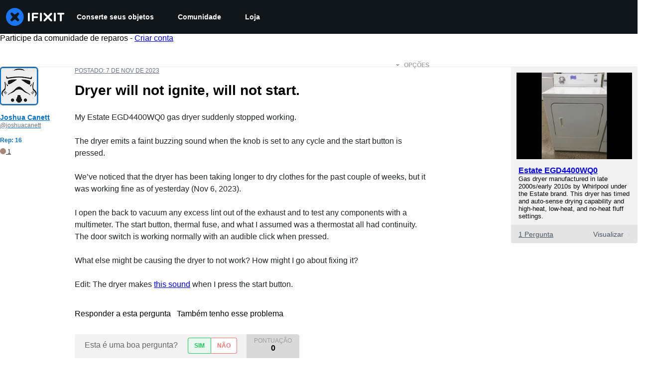

--- FILE ---
content_type: application/javascript
request_url: https://assets.cdn.ifixit.com/Assets/scripts/7038.3b606fce0491b64fa78b.js
body_size: 17247
content:
try{let t="undefined"!=typeof window?window:"undefined"!=typeof global?global:"undefined"!=typeof globalThis?globalThis:"undefined"!=typeof self?self:{},n=(new t.Error).stack;n&&(t._sentryDebugIds=t._sentryDebugIds||{},t._sentryDebugIds[n]="595d8ca1-d407-468e-ab0f-b95961bd00e8",t._sentryDebugIdIdentifier="sentry-dbid-595d8ca1-d407-468e-ab0f-b95961bd00e8")}catch(t){}{let t="undefined"!=typeof window?window:"undefined"!=typeof global?global:"undefined"!=typeof globalThis?globalThis:"undefined"!=typeof self?self:{};t._sentryModuleMetadata=t._sentryModuleMetadata||{},t._sentryModuleMetadata[(new t.Error).stack]=Object.assign({},t._sentryModuleMetadata[(new t.Error).stack],{"_sentryBundlerPluginAppKey:ifixitFirstParty":!0})}("undefined"!=typeof window?window:"undefined"!=typeof global?global:"undefined"!=typeof globalThis?globalThis:"undefined"!=typeof self?self:{}).SENTRY_RELEASE={id:"24d9dfd7470e9bd5a4b30eaccf0fbf144f5a9b68"},(self.webpackChunkcarpenter_frontend=self.webpackChunkcarpenter_frontend||[]).push([[7038],{47038:function(t,n,e){e.d(n,{Uj:function(){return p},Cp:function(){return r.Cp},wd:function(){return r.wd},dK:function(){return v},QO:function(){return d}});var r=e(3917),o=e(32094),i=e(11631);function a(t){if(void 0===t)throw new ReferenceError("this hasn't been initialised - super() hasn't been called");return t}function u(t,n,e){return u=l()?Reflect.construct:function(t,n,e){var r=[null];r.push.apply(r,n);var o=new(Function.bind.apply(t,r));return e&&s(o,e.prototype),o},u.apply(null,arguments)}function c(t){return c=Object.setPrototypeOf?Object.getPrototypeOf:function(t){return t.__proto__||Object.getPrototypeOf(t)},c(t)}function s(t,n){return s=Object.setPrototypeOf||function(t,n){return t.__proto__=n,t},s(t,n)}function f(t){var n="function"==typeof Map?new Map:void 0;return f=function(t){if(null===t||(e=t,-1===Function.toString.call(e).indexOf("[native code]")))return t;var e;if("function"!=typeof t)throw new TypeError("Super expression must either be null or a function");if(void 0!==n){if(n.has(t))return n.get(t);n.set(t,r)}function r(){return u(t,arguments,c(this).constructor)}return r.prototype=Object.create(t.prototype,{constructor:{value:r,enumerable:!1,writable:!0,configurable:!0}}),s(r,t)},f(t)}function l(){if("undefined"==typeof Reflect||!Reflect.construct)return!1;if(Reflect.construct.sham)return!1;if("function"==typeof Proxy)return!0;try{return Boolean.prototype.valueOf.call(Reflect.construct(Boolean,[],(function(){}))),!0}catch(t){return!1}}function d(){return{name:"SentryErrorIntegration",processEvent:function(t,n){var e,r,a=n.originalException;if(e=a,null!=(r=p)&&"undefined"!=typeof Symbol&&r[Symbol.hasInstance]?r[Symbol.hasInstance](e):e instanceof r){var u=(0,o.o5)().clone();u.update(a.sentryDetails),(0,i.e2)(t,u.getScopeData())}return t}}}var p=function(t){"use strict";!function(t,n){if("function"!=typeof n&&null!==n)throw new TypeError("Super expression must either be null or a function");t.prototype=Object.create(n&&n.prototype,{constructor:{value:t,writable:!0,configurable:!0}}),n&&s(t,n)}(o,t);var n,e,r=(n=o,e=l(),function(){var t,r=c(n);if(e){var o=c(this).constructor;t=Reflect.construct(r,arguments,o)}else t=r.apply(this,arguments);return function(t,n){return!n||"object"!=((e=n)&&"undefined"!=typeof Symbol&&e.constructor===Symbol?"symbol":typeof e)&&"function"!=typeof n?a(t):n;var e}(this,t)});function o(t){var n,e,i,u,c=arguments.length>1&&void 0!==arguments[1]?arguments[1]:{};return function(t,n){if(!(t instanceof n))throw new TypeError("Cannot call a class as a function")}(this,o),u=void 0,(i="sentryDetails")in(e=a(n=r.call(this,t)))?Object.defineProperty(e,i,{value:u,enumerable:!0,configurable:!0,writable:!0}):e[i]=u,n.sentryDetails=c,n}return o}(f(Error)),y=[/yeti/i,/spider/i,/crawler/i];function v(){return{name:"ignoreUserAgentIntegration",processEvent:function(t){return"undefined"!=typeof window&&(n=window.navigator.userAgent,e=n.toLowerCase(),y.some((function(t){return t.test(e)})))?null:t;var n,e}}}},79483:function(t,n,e){e.d(n,{h:function(){return d}});var r=e(69158),o=e(12870),i=e(91606);function a(t,n){for(var e=0;e<n.length;e++){var r=n[e];r.enumerable=r.enumerable||!1,r.configurable=!0,"value"in r&&(r.writable=!0),Object.defineProperty(t,r.key,r)}}var u=function(){"use strict";function t(n,e){var r,i;!function(t,n){if(!(t instanceof n))throw new TypeError("Cannot call a class as a function")}(this,t),r=n||new o.H,i=e||new o.H,this._stack=[{scope:r}],this._isolationScope=i}var n,e;return n=t,(e=[{key:"withScope",value:function(t){var n,e=this,r=this._pushScope();try{n=t(r)}catch(t){throw this._popScope(),t}return(0,i.Qg)(n)?n.then((function(t){return e._popScope(),t}),(function(t){throw e._popScope(),t})):(this._popScope(),n)}},{key:"getClient",value:function(){return this.getStackTop().client}},{key:"getScope",value:function(){return this.getStackTop().scope}},{key:"getIsolationScope",value:function(){return this._isolationScope}},{key:"getStackTop",value:function(){return this._stack[this._stack.length-1]}},{key:"_pushScope",value:function(){var t=this.getScope().clone();return this._stack.push({client:this.getClient(),scope:t}),t}},{key:"_popScope",value:function(){return!(this._stack.length<=1||!this._stack.pop())}}])&&a(n.prototype,e),t}();function c(){var t=(0,r.EU)(),n=(0,r.Se)(t);return n.stack=n.stack||new u((0,r.BY)("defaultCurrentScope",(function(){return new o.H})),(0,r.BY)("defaultIsolationScope",(function(){return new o.H})))}function s(t){return c().withScope(t)}function f(t,n){var e=c();return e.withScope((function(){return e.getStackTop().scope=t,n(t)}))}function l(t){return c().withScope((function(){return t(c().getIsolationScope())}))}function d(t){var n=(0,r.Se)(t);return n.acs?n.acs:{withIsolationScope:l,withScope:s,withSetScope:f,withSetIsolationScope:function(t,n){return l(n)},getCurrentScope:function(){return c().getScope()},getIsolationScope:function(){return c().getIsolationScope()}}}},69158:function(t,n,e){e.d(n,{BY:function(){return u},EU:function(){return i},Se:function(){return a}});var r=e(39916),o=e(59299);function i(){return a(o.O),o.O}function a(t){var n=t.__SENTRY__=t.__SENTRY__||{};return n.version=n.version||r.M,n[r.M]=n[r.M]||{}}function u(t,n){var e=arguments.length>2&&void 0!==arguments[2]?arguments[2]:o.O,i=e.__SENTRY__=e.__SENTRY__||{},a=i[r.M]=i[r.M]||{};return a[t]||(a[t]=n())}},86391:function(t,n,e){e.d(n,{U:function(){return r}});var r="production"},32094:function(t,n,e){e.d(n,{KU:function(){return d},m6:function(){return f},o5:function(){return c},rm:function(){return s},v4:function(){return l},vn:function(){return p}});var r=e(79483),o=e(69158),i=e(12870),a=e(30199);function u(t,n){(null==n||n>t.length)&&(n=t.length);for(var e=0,r=new Array(n);e<n;e++)r[e]=t[e];return r}function c(){var t=(0,o.EU)();return(0,r.h)(t).getCurrentScope()}function s(){var t=(0,o.EU)();return(0,r.h)(t).getIsolationScope()}function f(){return(0,o.BY)("globalScope",(function(){return new i.H}))}function l(){for(var t=arguments.length,n=new Array(t),e=0;e<t;e++)n[e]=arguments[e];var i,a,c=(0,o.EU)(),s=(0,r.h)(c);if(2===n.length){var f=(a=2,function(t){if(Array.isArray(t))return t}(i=n)||function(t,n){var e=null==t?null:"undefined"!=typeof Symbol&&t[Symbol.iterator]||t["@@iterator"];if(null!=e){var r,o,i=[],a=!0,u=!1;try{for(e=e.call(t);!(a=(r=e.next()).done)&&(i.push(r.value),!n||i.length!==n);a=!0);}catch(t){u=!0,o=t}finally{try{a||null==e.return||e.return()}finally{if(u)throw o}}return i}}(i,a)||function(t,n){if(t){if("string"==typeof t)return u(t,n);var e=Object.prototype.toString.call(t).slice(8,-1);return"Object"===e&&t.constructor&&(e=t.constructor.name),"Map"===e||"Set"===e?Array.from(e):"Arguments"===e||/^(?:Ui|I)nt(?:8|16|32)(?:Clamped)?Array$/.test(e)?u(t,n):void 0}}(i,a)||function(){throw new TypeError("Invalid attempt to destructure non-iterable instance.\\nIn order to be iterable, non-array objects must have a [Symbol.iterator]() method.")}()),l=f[0],d=f[1];return l?s.withSetScope(l,d):s.withScope(d)}return s.withScope(n[0])}function d(){return c().getClient()}function p(t){var n=t.getPropagationContext(),e=n.traceId,r=n.parentSpanId,o={trace_id:e,span_id:n.propagationSpanId||(0,a.Z)()};return r&&(o.parent_span_id=r),o}},56524:function(t,n,e){e.d(n,{T:function(){return r}});var r="undefined"==typeof __SENTRY_DEBUG__||__SENTRY_DEBUG__},3917:function(t,n,e){e.d(n,{Cp:function(){return c},J0:function(){return y},J5:function(){return g},Ol:function(){return p},Wt:function(){return l},gV:function(){return d},r:function(){return f},wd:function(){return s}});var r=e(32094),o=e(37826),i=e(3981),a=e(59299);function u(t,n,e){return n in t?Object.defineProperty(t,n,{value:e,enumerable:!0,configurable:!0,writable:!0}):t[n]=e,t}function c(t,n){return(0,r.o5)().captureException(t,(0,i.li)(n))}function s(t,n){var e="string"==typeof n?n:void 0,o="string"!=typeof n?{captureContext:n}:void 0;return(0,r.o5)().captureMessage(t,e,o)}function f(t,n){return(0,r.o5)().captureEvent(t,n)}function l(t){(0,r.rm)().setTags(t)}function d(t){(0,r.rm)().setUser(t)}function p(){var t=(0,r.KU)();return!1!==(null==t?void 0:t.getOptions().enabled)&&!!(null==t?void 0:t.getTransport())}function y(t){var n=(0,r.rm)(),e=(0,r.o5)(),i=(a.O.navigator||{}).userAgent,c=(0,o.fj)(function(t){for(var n=1;n<arguments.length;n++){var e=null!=arguments[n]?arguments[n]:{},r=Object.keys(e);"function"==typeof Object.getOwnPropertySymbols&&(r=r.concat(Object.getOwnPropertySymbols(e).filter((function(t){return Object.getOwnPropertyDescriptor(e,t).enumerable})))),r.forEach((function(n){u(t,n,e[n])}))}return t}({user:e.getUser()||n.getUser()},i&&{userAgent:i},t)),s=n.getSession();return"ok"===(null==s?void 0:s.status)&&(0,o.qO)(s,{status:"exited"}),v(),n.setSession(c),c}function v(){var t=(0,r.rm)(),n=(0,r.o5)().getSession()||t.getSession();n&&(0,o.Vu)(n),h(),t.setSession()}function h(){var t=(0,r.rm)(),n=(0,r.KU)(),e=t.getSession();e&&n&&n.captureSession(e)}function g(){arguments.length>0&&void 0!==arguments[0]&&arguments[0]?v():h()}},12870:function(t,n,e){e.d(n,{H:function(){return m}});var r=e(56524),o=e(37826),i=e(68012),a=e(91606),u=e(16380),c=e(15530),s=e(30199),f=e(58439),l=e(12655),d=e(64115);function p(t,n){(null==n||n>t.length)&&(n=t.length);for(var e=0,r=new Array(n);e<n;e++)r[e]=t[e];return r}function y(t,n){for(var e=0;e<n.length;e++){var r=n[e];r.enumerable=r.enumerable||!1,r.configurable=!0,"value"in r&&(r.writable=!0),Object.defineProperty(t,r.key,r)}}function v(t,n,e){return n in t?Object.defineProperty(t,n,{value:e,enumerable:!0,configurable:!0,writable:!0}):t[n]=e,t}function h(t){for(var n=1;n<arguments.length;n++){var e=null!=arguments[n]?arguments[n]:{},r=Object.keys(e);"function"==typeof Object.getOwnPropertySymbols&&(r=r.concat(Object.getOwnPropertySymbols(e).filter((function(t){return Object.getOwnPropertyDescriptor(e,t).enumerable})))),r.forEach((function(n){v(t,n,e[n])}))}return t}function g(t,n){return n=null!=n?n:{},Object.getOwnPropertyDescriptors?Object.defineProperties(t,Object.getOwnPropertyDescriptors(n)):function(t,n){var e=Object.keys(t);if(Object.getOwnPropertySymbols){var r=Object.getOwnPropertySymbols(t);e.push.apply(e,r)}return e}(Object(n)).forEach((function(e){Object.defineProperty(t,e,Object.getOwnPropertyDescriptor(n,e))})),t}function b(t){return function(t){if(Array.isArray(t))return p(t)}(t)||function(t){if("undefined"!=typeof Symbol&&null!=t[Symbol.iterator]||null!=t["@@iterator"])return Array.from(t)}(t)||function(t,n){if(t){if("string"==typeof t)return p(t,n);var e=Object.prototype.toString.call(t).slice(8,-1);return"Object"===e&&t.constructor&&(e=t.constructor.name),"Map"===e||"Set"===e?Array.from(e):"Arguments"===e||/^(?:Ui|I)nt(?:8|16|32)(?:Clamped)?Array$/.test(e)?p(t,n):void 0}}(t)||function(){throw new TypeError("Invalid attempt to spread non-iterable instance.\\nIn order to be iterable, non-array objects must have a [Symbol.iterator]() method.")}()}var m=function(){"use strict";function t(){!function(t,n){if(!(t instanceof n))throw new TypeError("Cannot call a class as a function")}(this,t),this._notifyingListeners=!1,this._scopeListeners=[],this._eventProcessors=[],this._breadcrumbs=[],this._attachments=[],this._user={},this._tags={},this._attributes={},this._extra={},this._contexts={},this._sdkProcessingMetadata={},this._propagationContext={traceId:(0,s.e)(),sampleRand:Math.random()}}var n,e;return n=t,(e=[{key:"clone",value:function(){var n=new t;return n._breadcrumbs=b(this._breadcrumbs),n._tags=h({},this._tags),n._attributes=h({},this._attributes),n._extra=h({},this._extra),n._contexts=h({},this._contexts),this._contexts.flags&&(n._contexts.flags={values:b(this._contexts.flags.values)}),n._user=this._user,n._level=this._level,n._session=this._session,n._transactionName=this._transactionName,n._fingerprint=this._fingerprint,n._eventProcessors=b(this._eventProcessors),n._attachments=b(this._attachments),n._sdkProcessingMetadata=h({},this._sdkProcessingMetadata),n._propagationContext=h({},this._propagationContext),n._client=this._client,n._lastEventId=this._lastEventId,(0,f.r)(n,(0,f.f)(this)),n}},{key:"setClient",value:function(t){this._client=t}},{key:"setLastEventId",value:function(t){this._lastEventId=t}},{key:"getClient",value:function(){return this._client}},{key:"lastEventId",value:function(){return this._lastEventId}},{key:"addScopeListener",value:function(t){this._scopeListeners.push(t)}},{key:"addEventProcessor",value:function(t){return this._eventProcessors.push(t),this}},{key:"setUser",value:function(t){return this._user=t||{email:void 0,id:void 0,ip_address:void 0,username:void 0},this._session&&(0,o.qO)(this._session,{user:t}),this._notifyScopeListeners(),this}},{key:"getUser",value:function(){return this._user}},{key:"setTags",value:function(t){return this._tags=h({},this._tags,t),this._notifyScopeListeners(),this}},{key:"setTag",value:function(t,n){return this.setTags(v({},t,n))}},{key:"setAttributes",value:function(t){return this._attributes=h({},this._attributes,t),this._notifyScopeListeners(),this}},{key:"setAttribute",value:function(t,n){return this.setAttributes(v({},t,n))}},{key:"removeAttribute",value:function(t){return t in this._attributes&&(delete this._attributes[t],this._notifyScopeListeners()),this}},{key:"setExtras",value:function(t){return this._extra=h({},this._extra,t),this._notifyScopeListeners(),this}},{key:"setExtra",value:function(t,n){return this._extra=g(h({},this._extra),v({},t,n)),this._notifyScopeListeners(),this}},{key:"setFingerprint",value:function(t){return this._fingerprint=t,this._notifyScopeListeners(),this}},{key:"setLevel",value:function(t){return this._level=t,this._notifyScopeListeners(),this}},{key:"setTransactionName",value:function(t){return this._transactionName=t,this._notifyScopeListeners(),this}},{key:"setContext",value:function(t,n){return null===n?delete this._contexts[t]:this._contexts[t]=n,this._notifyScopeListeners(),this}},{key:"setSession",value:function(t){return t?this._session=t:delete this._session,this._notifyScopeListeners(),this}},{key:"getSession",value:function(){return this._session}},{key:"update",value:function(n){if(!n)return this;var e,r,o="function"==typeof n?n(this):n,i=(e=o,((null!=(r=t)&&"undefined"!=typeof Symbol&&r[Symbol.hasInstance]?r[Symbol.hasInstance](e):e instanceof r)?o.getScopeData():(0,a.Qd)(o)?n:void 0)||{}),u=i.tags,c=i.attributes,s=i.extra,f=i.user,l=i.contexts,d=i.level,p=i.fingerprint,y=void 0===p?[]:p,v=i.propagationContext;return this._tags=h({},this._tags,u),this._attributes=h({},this._attributes,c),this._extra=h({},this._extra,s),this._contexts=h({},this._contexts,l),f&&Object.keys(f).length&&(this._user=f),d&&(this._level=d),y.length&&(this._fingerprint=y),v&&(this._propagationContext=v),this}},{key:"clear",value:function(){return this._breadcrumbs=[],this._tags={},this._attributes={},this._extra={},this._user={},this._contexts={},this._level=void 0,this._transactionName=void 0,this._fingerprint=void 0,this._session=void 0,(0,f.r)(this,void 0),this._attachments=[],this.setPropagationContext({traceId:(0,s.e)(),sampleRand:Math.random()}),this._notifyScopeListeners(),this}},{key:"addBreadcrumb",value:function(t,n){var e="number"==typeof n?n:100;if(e<=0)return this;var r,o=g(h({timestamp:(0,d.lu)()},t),{message:t.message?(0,l.xv)(t.message,2048):t.message});return this._breadcrumbs.push(o),this._breadcrumbs.length>e&&(this._breadcrumbs=this._breadcrumbs.slice(-e),null===(r=this._client)||void 0===r||r.recordDroppedEvent("buffer_overflow","log_item")),this._notifyScopeListeners(),this}},{key:"getLastBreadcrumb",value:function(){return this._breadcrumbs[this._breadcrumbs.length-1]}},{key:"clearBreadcrumbs",value:function(){return this._breadcrumbs=[],this._notifyScopeListeners(),this}},{key:"addAttachment",value:function(t){return this._attachments.push(t),this}},{key:"clearAttachments",value:function(){return this._attachments=[],this}},{key:"getScopeData",value:function(){return{breadcrumbs:this._breadcrumbs,attachments:this._attachments,contexts:this._contexts,tags:this._tags,attributes:this._attributes,extra:this._extra,user:this._user,level:this._level,fingerprint:this._fingerprint||[],eventProcessors:this._eventProcessors,propagationContext:this._propagationContext,sdkProcessingMetadata:this._sdkProcessingMetadata,transactionName:this._transactionName,span:(0,f.f)(this)}}},{key:"setSDKProcessingMetadata",value:function(t){return this._sdkProcessingMetadata=(0,u.h)(this._sdkProcessingMetadata,t,2),this}},{key:"setPropagationContext",value:function(t){return this._propagationContext=t,this}},{key:"getPropagationContext",value:function(){return this._propagationContext}},{key:"captureException",value:function(t,n){var e=(null==n?void 0:n.event_id)||(0,c.eJ)();if(!this._client)return r.T&&i.Yz.warn("No client configured on scope - will not capture exception!"),e;var o=new Error("Sentry syntheticException");return this._client.captureException(t,g(h({originalException:t,syntheticException:o},n),{event_id:e}),this),e}},{key:"captureMessage",value:function(t,n,e){var o,a=(null==e?void 0:e.event_id)||(0,c.eJ)();if(!this._client)return r.T&&i.Yz.warn("No client configured on scope - will not capture message!"),a;var u=null!==(o=null==e?void 0:e.syntheticException)&&void 0!==o?o:new Error(t);return this._client.captureMessage(t,n,g(h({originalException:t,syntheticException:u},e),{event_id:a}),this),a}},{key:"captureEvent",value:function(t,n){var e=(null==n?void 0:n.event_id)||(0,c.eJ)();return this._client?(this._client.captureEvent(t,g(h({},n),{event_id:e}),this),e):(r.T&&i.Yz.warn("No client configured on scope - will not capture event!"),e)}},{key:"_notifyScopeListeners",value:function(){var t=this;this._notifyingListeners||(this._notifyingListeners=!0,this._scopeListeners.forEach((function(n){n(t)})),this._notifyingListeners=!1)}}])&&y(n.prototype,e),t}()},80445:function(t,n,e){e.d(n,{E1:function(){return d},Ef:function(){return i},JD:function(){return u},Lc:function(){return y},Le:function(){return l},Sn:function(){return s},fs:function(){return c},i_:function(){return r},jG:function(){return p},sy:function(){return o},uT:function(){return a},xc:function(){return f}});var r="sentry.source",o="sentry.sample_rate",i="sentry.previous_trace_sample_rate",a="sentry.op",u="sentry.origin",c="sentry.idle_span_finish_reason",s="sentry.measurement_unit",f="sentry.measurement_value",l="sentry.custom_span_name",d="sentry.profile_id",p="sentry.exclusive_time",y="sentry.link.type"},37826:function(t,n,e){e.d(n,{Vu:function(){return u},fj:function(){return i},qO:function(){return a}});var r=e(15530),o=e(64115);function i(t){var n=(0,o.zf)(),e={sid:(0,r.eJ)(),init:!0,timestamp:n,started:n,duration:0,status:"ok",errors:0,ignoreDuration:!1,toJSON:function(){return function(t){return{sid:"".concat(t.sid),init:t.init,started:new Date(1e3*t.started).toISOString(),timestamp:new Date(1e3*t.timestamp).toISOString(),status:t.status,errors:t.errors,did:"number"==typeof t.did||"string"==typeof t.did?"".concat(t.did):void 0,duration:t.duration,abnormal_mechanism:t.abnormal_mechanism,attrs:{release:t.release,environment:t.environment,ip_address:t.ipAddress,user_agent:t.userAgent}}}(e)}};return t&&a(e,t),e}function a(t){var n=arguments.length>1&&void 0!==arguments[1]?arguments[1]:{};if(n.user&&(!t.ipAddress&&n.user.ip_address&&(t.ipAddress=n.user.ip_address),t.did||n.did||(t.did=n.user.id||n.user.email||n.user.username)),t.timestamp=n.timestamp||(0,o.zf)(),n.abnormal_mechanism&&(t.abnormal_mechanism=n.abnormal_mechanism),n.ignoreDuration&&(t.ignoreDuration=n.ignoreDuration),n.sid&&(t.sid=32===n.sid.length?n.sid:(0,r.eJ)()),void 0!==n.init&&(t.init=n.init),!t.did&&n.did&&(t.did="".concat(n.did)),"number"==typeof n.started&&(t.started=n.started),t.ignoreDuration)t.duration=void 0;else if("number"==typeof n.duration)t.duration=n.duration;else{var e=t.timestamp-t.started;t.duration=e>=0?e:0}n.release&&(t.release=n.release),n.environment&&(t.environment=n.environment),!t.ipAddress&&n.ipAddress&&(t.ipAddress=n.ipAddress),!t.userAgent&&n.userAgent&&(t.userAgent=n.userAgent),"number"==typeof n.errors&&(t.errors=n.errors),n.status&&(t.status=n.status)}function u(t,n){var e={};n?e={status:n}:"ok"===t.status&&(e={status:"exited"}),a(t,e)}},34092:function(t,n,e){e.d(n,{LZ:function(){return p},ao:function(){return v},k1:function(){return h}});var r=e(86391),o=e(32094),i=e(80445),a=e(29718),u=e(65141),c=e(94470),s=e(71445),f=e(29765),l=e(46638),d="_frozenDsc";function p(t,n){var e=t;(0,s.my)(e,d,n)}function y(t,n){var e=n.getOptions(),o=(n.getDsn()||{}).publicKey,i={environment:e.environment||r.U,release:e.release,public_key:o,trace_id:t,org_id:(0,u.ul)(n)};return n.emit("createDsc",i),i}function v(t,n){var e=n.getPropagationContext();return e.dsc||y(e.traceId,t)}function h(t){var n=(0,o.KU)();if(!n)return{};var e,r,u=(0,f.zU)(t),s=(0,f.et)(u),p=s.data,v=u.spanContext().traceState,h=null!==(r=null!==(e=null==v?void 0:v.get("sentry.sample_rate"))&&void 0!==e?e:p[i.sy])&&void 0!==r?r:p[i.Ef];function g(t){return"number"!=typeof h&&"string"!=typeof h||(t.sample_rate="".concat(h)),t}var b=u[d];if(b)return g(b);var m=null==v?void 0:v.get("sentry.dsc"),_=m&&(0,a.yD)(m);if(_)return g(_);var S,O,w=y(t.spanContext().traceId,n),j=p[i.i_],x=s.description;return"url"!==j&&x&&(w.transaction=x),(0,c.f)()&&(w.sampled=String((0,f.pK)(u)),w.sample_rand=null!==(O=null==v?void 0:v.get("sentry.sample_rand"))&&void 0!==O?O:null===(S=(0,l.L)(u).scope)||void 0===S?void 0:S.getPropagationContext().sampleRand.toString()),g(w),n.emit("createDsc",w,u),w}},40965:function(t,n,e){e.d(n,{F3:function(){return o},N8:function(){return a},TJ:function(){return i},a3:function(){return r}});var r=0,o=1,i=2;function a(t,n){t.setAttribute("http.response.status_code",n);var e=function(t){if(t<400&&t>=100)return{code:o};if(t>=400&&t<500)switch(t){case 401:return{code:i,message:"unauthenticated"};case 403:return{code:i,message:"permission_denied"};case 404:return{code:i,message:"not_found"};case 409:return{code:i,message:"already_exists"};case 413:return{code:i,message:"failed_precondition"};case 429:return{code:i,message:"resource_exhausted"};case 499:return{code:i,message:"cancelled"};default:return{code:i,message:"invalid_argument"}}if(t>=500&&t<600)switch(t){case 501:return{code:i,message:"unimplemented"};case 503:return{code:i,message:"unavailable"};case 504:return{code:i,message:"deadline_exceeded"};default:return{code:i,message:"internal_error"}}return{code:i,message:"internal_error"}}(n);"unknown_error"!==e.message&&t.setStatus(e)}},46638:function(t,n,e){e.d(n,{L:function(){return s},d:function(){return c}});var r=e(71445),o=e(59299),i="_sentryScope",a="_sentryIsolationScope";function u(t){if(t){if("object"==(void 0===t?"undefined":(n=t)&&"undefined"!=typeof Symbol&&n.constructor===Symbol?"symbol":typeof n)&&"deref"in t&&"function"==typeof t.deref)try{return t.deref()}catch(t){return}var n;return t}}function c(t,n,e){t&&((0,r.my)(t,a,function(t){try{var n=o.O.WeakRef;if("function"==typeof n)return new n(t)}catch(t){}return t}(e)),(0,r.my)(t,i,n))}function s(t){var n=t;return{scope:n[i],isolationScope:u(n[a])}}},11631:function(t,n,e){e.d(n,{Rg:function(){return l},e2:function(){return f}});var r=e(34092),o=e(16380),i=e(29765);function a(t,n){(null==n||n>t.length)&&(n=t.length);for(var e=0,r=new Array(n);e<n;e++)r[e]=t[e];return r}function u(t,n,e){return n in t?Object.defineProperty(t,n,{value:e,enumerable:!0,configurable:!0,writable:!0}):t[n]=e,t}function c(t){for(var n=1;n<arguments.length;n++){var e=null!=arguments[n]?arguments[n]:{},r=Object.keys(e);"function"==typeof Object.getOwnPropertySymbols&&(r=r.concat(Object.getOwnPropertySymbols(e).filter((function(t){return Object.getOwnPropertyDescriptor(e,t).enumerable})))),r.forEach((function(n){u(t,n,e[n])}))}return t}function s(t){return function(t){if(Array.isArray(t))return a(t)}(t)||function(t){if("undefined"!=typeof Symbol&&null!=t[Symbol.iterator]||null!=t["@@iterator"])return Array.from(t)}(t)||function(t,n){if(t){if("string"==typeof t)return a(t,n);var e=Object.prototype.toString.call(t).slice(8,-1);return"Object"===e&&t.constructor&&(e=t.constructor.name),"Map"===e||"Set"===e?Array.from(e):"Arguments"===e||/^(?:Ui|I)nt(?:8|16|32)(?:Clamped)?Array$/.test(e)?a(t,n):void 0}}(t)||function(){throw new TypeError("Invalid attempt to spread non-iterable instance.\\nIn order to be iterable, non-array objects must have a [Symbol.iterator]() method.")}()}function f(t,n){var e=n.fingerprint,o=n.span,a=n.breadcrumbs,u=n.sdkProcessingMetadata;!function(t,n){var e=n.extra,r=n.tags,o=n.user,i=n.contexts,a=n.level,u=n.transactionName;Object.keys(e).length&&(t.extra=c({},e,t.extra)),Object.keys(r).length&&(t.tags=c({},r,t.tags)),Object.keys(o).length&&(t.user=c({},o,t.user)),Object.keys(i).length&&(t.contexts=c({},i,t.contexts)),a&&(t.level=a),u&&"transaction"!==t.type&&(t.transaction=u)}(t,n),o&&function(t,n){t.contexts=c({trace:(0,i.kX)(n)},t.contexts),t.sdkProcessingMetadata=c({dynamicSamplingContext:(0,r.k1)(n)},t.sdkProcessingMetadata);var e=(0,i.zU)(n),o=(0,i.et)(e).description;o&&!t.transaction&&"transaction"===t.type&&(t.transaction=o)}(t,o),function(t,n){t.fingerprint=t.fingerprint?Array.isArray(t.fingerprint)?t.fingerprint:[t.fingerprint]:[],n&&(t.fingerprint=t.fingerprint.concat(n)),t.fingerprint.length||delete t.fingerprint}(t,e),function(t,n){var e=s(t.breadcrumbs||[]).concat(s(n));t.breadcrumbs=e.length?e:void 0}(t,a),function(t,n){t.sdkProcessingMetadata=c({},t.sdkProcessingMetadata,n)}(t,u)}function l(t,n){var e=n.extra,r=n.tags,i=n.user,a=n.contexts,u=n.level,f=n.sdkProcessingMetadata,l=n.breadcrumbs,p=n.fingerprint,y=n.eventProcessors,v=n.attachments,h=n.propagationContext,g=n.transactionName,b=n.span;d(t,"extra",e),d(t,"tags",r),d(t,"user",i),d(t,"contexts",a),t.sdkProcessingMetadata=(0,o.h)(t.sdkProcessingMetadata,f,2),u&&(t.level=u),g&&(t.transactionName=g),b&&(t.span=b),l.length&&(t.breadcrumbs=s(t.breadcrumbs).concat(s(l))),p.length&&(t.fingerprint=s(t.fingerprint).concat(s(p))),y.length&&(t.eventProcessors=s(t.eventProcessors).concat(s(y))),v.length&&(t.attachments=s(t.attachments).concat(s(v))),t.propagationContext=c({},t.propagationContext,h)}function d(t,n,e){t[n]=(0,o.h)(t[n],e,1)}},29718:function(t,n,e){e.d(n,{De:function(){return d},sv:function(){return c},yD:function(){return l}});var r=e(56524),o=e(68012),i=e(91606);function a(t,n){(null==n||n>t.length)&&(n=t.length);for(var e=0,r=new Array(n);e<n;e++)r[e]=t[e];return r}function u(t,n){return function(t){if(Array.isArray(t))return t}(t)||function(t,n){var e=null==t?null:"undefined"!=typeof Symbol&&t[Symbol.iterator]||t["@@iterator"];if(null!=e){var r,o,i=[],a=!0,u=!1;try{for(e=e.call(t);!(a=(r=e.next()).done)&&(i.push(r.value),!n||i.length!==n);a=!0);}catch(t){u=!0,o=t}finally{try{a||null==e.return||e.return()}finally{if(u)throw o}}return i}}(t,n)||function(t,n){if(t){if("string"==typeof t)return a(t,n);var e=Object.prototype.toString.call(t).slice(8,-1);return"Object"===e&&t.constructor&&(e=t.constructor.name),"Map"===e||"Set"===e?Array.from(e):"Arguments"===e||/^(?:Ui|I)nt(?:8|16|32)(?:Clamped)?Array$/.test(e)?a(t,n):void 0}}(t,n)||function(){throw new TypeError("Invalid attempt to destructure non-iterable instance.\\nIn order to be iterable, non-array objects must have a [Symbol.iterator]() method.")}()}var c="sentry-",s=/^sentry-/,f=8192;function l(t){var n=function(t){if(t&&((0,i.Kg)(t)||Array.isArray(t)))return Array.isArray(t)?t.reduce((function(t,n){var e=p(n);return Object.entries(e).forEach((function(n){var e=u(n,2),r=e[0],o=e[1];t[r]=o})),t}),{}):p(t)}(t);if(n){var e=Object.entries(n).reduce((function(t,n){var e=u(n,2),r=e[0],o=e[1];return r.match(s)&&(t[r.slice(c.length)]=o),t}),{});return Object.keys(e).length>0?e:void 0}}function d(t){if(t)return function(t){if(0!==Object.keys(t).length)return Object.entries(t).reduce((function(t,n,e){var i=u(n,2),a=i[0],c=i[1],s="".concat(encodeURIComponent(a),"=").concat(encodeURIComponent(c)),l=0===e?s:"".concat(t,",").concat(s);return l.length>f?(r.T&&o.Yz.warn("Not adding key: ".concat(a," with val: ").concat(c," to baggage header due to exceeding baggage size limits.")),t):l}),"")}(Object.entries(t).reduce((function(t,n){var e=u(n,2),r=e[0],o=e[1];return o&&(t["".concat(c).concat(r)]=o),t}),{}))}function p(t){return t.split(",").map((function(t){var n=t.indexOf("=");return-1===n?[]:[t.slice(0,n),t.slice(n+1)].map((function(t){try{return decodeURIComponent(t.trim())}catch(t){return}}))})).reduce((function(t,n){var e=u(n,2),r=e[0],o=e[1];return r&&o&&(t[r]=o),t}),{})}},26172:function(t,n,e){e.d(n,{$N:function(){return s},Hd:function(){return u},xE:function(){return f}});var r=e(91606);function o(t,n){return null!=n&&"undefined"!=typeof Symbol&&n[Symbol.hasInstance]?!!n[Symbol.hasInstance](t):t instanceof n}var i=e(59299).O,a=80;function u(t){var n=arguments.length>1&&void 0!==arguments[1]?arguments[1]:{};if(!t)return"<unknown>";try{for(var e,r=t,o=[],i=0,u=0,s=Array.isArray(n)?n:n.keyAttrs,f=!Array.isArray(n)&&n.maxStringLength||a;r&&i++<5&&!("html"===(e=c(r,s))||i>1&&u+3*o.length+e.length>=f);)o.push(e),u+=e.length,r=r.parentNode;return o.reverse().join(" > ")}catch(t){return"<unknown>"}}function c(t,n){var e=t,a=[];if(!(null==e?void 0:e.tagName))return"";if(i.HTMLElement&&o(e,HTMLElement)&&e.dataset){if(e.dataset.sentryComponent)return e.dataset.sentryComponent;if(e.dataset.sentryElement)return e.dataset.sentryElement}a.push(e.tagName.toLowerCase());var u=(null==n?void 0:n.length)?n.filter((function(t){return e.getAttribute(t)})).map((function(t){return[t,e.getAttribute(t)]})):null;if(null==u?void 0:u.length)u.forEach((function(t){a.push("[".concat(t[0],'="').concat(t[1],'"]'))}));else{e.id&&a.push("#".concat(e.id));var c=e.className;if(c&&(0,r.Kg)(c)){var s=c.split(/\s+/),f=!0,l=!1,d=void 0;try{for(var p,y=s[Symbol.iterator]();!(f=(p=y.next()).done);f=!0){var v=p.value;a.push(".".concat(v))}}catch(t){l=!0,d=t}finally{try{f||null==y.return||y.return()}finally{if(l)throw d}}}}var h=!0,g=!1,b=void 0;try{for(var m,_=["aria-label","type","name","title","alt"][Symbol.iterator]();!(h=(m=_.next()).done);h=!0){var S=m.value,O=e.getAttribute(S);O&&a.push("[".concat(S,'="').concat(O,'"]'))}}catch(t){g=!0,b=t}finally{try{h||null==_.return||_.return()}finally{if(g)throw b}}return a.join("")}function s(){try{return i.document.location.href}catch(t){return""}}function f(t){if(!i.HTMLElement)return null;for(var n=t,e=0;e<5;e++){if(!n)return null;if(o(n,HTMLElement)){if(n.dataset.sentryComponent)return n.dataset.sentryComponent;if(n.dataset.sentryElement)return n.dataset.sentryElement}n=n.parentNode}return null}},68012:function(t,n,e){e.d(n,{Ow:function(){return c},Yz:function(){return y},Z9:function(){return s},pq:function(){return f}});var r=e(69158),o=e(56524),i=e(59299);function a(t,n){(null==n||n>t.length)&&(n=t.length);for(var e=0,r=new Array(n);e<n;e++)r[e]=t[e];return r}function u(t){return function(t){if(Array.isArray(t))return a(t)}(t)||function(t){if("undefined"!=typeof Symbol&&null!=t[Symbol.iterator]||null!=t["@@iterator"])return Array.from(t)}(t)||function(t,n){if(t){if("string"==typeof t)return a(t,n);var e=Object.prototype.toString.call(t).slice(8,-1);return"Object"===e&&t.constructor&&(e=t.constructor.name),"Map"===e||"Set"===e?Array.from(e):"Arguments"===e||/^(?:Ui|I)nt(?:8|16|32)(?:Clamped)?Array$/.test(e)?a(t,n):void 0}}(t)||function(){throw new TypeError("Invalid attempt to spread non-iterable instance.\\nIn order to be iterable, non-array objects must have a [Symbol.iterator]() method.")}()}var c=["debug","info","warn","error","log","assert","trace"],s={};function f(t){if(!("console"in i.O))return t();var n=i.O.console,e={},r=Object.keys(s);r.forEach((function(t){var r=s[t];e[t]=n[t],n[t]=r}));try{return t()}finally{r.forEach((function(t){n[t]=e[t]}))}}function l(){return p().enabled}function d(t){for(var n=arguments.length,e=new Array(n>1?n-1:0),r=1;r<n;r++)e[r-1]=arguments[r];o.T&&l()&&f((function(){var n;(n=i.O.console)[t].apply(n,["".concat("Sentry Logger ","[").concat(t,"]:")].concat(u(e)))}))}function p(){return o.T?(0,r.BY)("loggerSettings",(function(){return{enabled:!1}})):{enabled:!1}}var y={enable:function(){p().enabled=!0},disable:function(){p().enabled=!1},isEnabled:l,log:function(){for(var t=arguments.length,n=new Array(t),e=0;e<t;e++)n[e]=arguments[e];d.apply(void 0,["log"].concat(u(n)))},warn:function(){for(var t=arguments.length,n=new Array(t),e=0;e<t;e++)n[e]=arguments[e];d.apply(void 0,["warn"].concat(u(n)))},error:function(){for(var t=arguments.length,n=new Array(t),e=0;e<t;e++)n[e]=arguments[e];d.apply(void 0,["error"].concat(u(n)))}}},65141:function(t,n,e){e.d(n,{AD:function(){return l},SB:function(){return c},ul:function(){return f}});var r=e(56524),o=e(68012);function i(t,n){(null==n||n>t.length)&&(n=t.length);for(var e=0,r=new Array(n);e<n;e++)r[e]=t[e];return r}var a=/^o(\d+)\./,u=/^(?:(\w+):)\/\/(?:(\w+)(?::(\w+)?)?@)([\w.-]+)(?::(\d+))?\/(.+)/;function c(t){var n=arguments.length>1&&void 0!==arguments[1]&&arguments[1],e=t.host,r=t.path,o=t.pass,i=t.port,a=t.projectId,u=t.protocol,c=t.publicKey;return"".concat(u,"://").concat(c).concat(n&&o?":".concat(o):"")+"@".concat(e).concat(i?":".concat(i):"","/").concat(r?"".concat(r,"/"):r).concat(a)}function s(t){return{protocol:t.protocol,publicKey:t.publicKey||"",pass:t.pass||"",host:t.host,port:t.port||"",path:t.path||"",projectId:t.projectId}}function f(t){var n,e=t.getOptions(),r=(t.getDsn()||{}).host;return e.orgId?n=String(e.orgId):r&&(n=function(t){var n=t.match(a);return null==n?void 0:n[1]}(r)),n}function l(t){var n="string"==typeof t?function(t){var n,e,r=u.exec(t);if(r){var a=(n=r.slice(1),e=6,function(t){if(Array.isArray(t))return t}(n)||function(t,n){var e=null==t?null:"undefined"!=typeof Symbol&&t[Symbol.iterator]||t["@@iterator"];if(null!=e){var r,o,i=[],a=!0,u=!1;try{for(e=e.call(t);!(a=(r=e.next()).done)&&(i.push(r.value),!n||i.length!==n);a=!0);}catch(t){u=!0,o=t}finally{try{a||null==e.return||e.return()}finally{if(u)throw o}}return i}}(n,e)||function(t,n){if(t){if("string"==typeof t)return i(t,n);var e=Object.prototype.toString.call(t).slice(8,-1);return"Object"===e&&t.constructor&&(e=t.constructor.name),"Map"===e||"Set"===e?Array.from(e):"Arguments"===e||/^(?:Ui|I)nt(?:8|16|32)(?:Clamped)?Array$/.test(e)?i(t,n):void 0}}(n,e)||function(){throw new TypeError("Invalid attempt to destructure non-iterable instance.\\nIn order to be iterable, non-array objects must have a [Symbol.iterator]() method.")}()),c=a[0],f=a[1],l=a[2],d=void 0===l?"":l,p=a[3],y=void 0===p?"":p,v=a[4],h=void 0===v?"":v,g=a[5],b="",m=void 0===g?"":g,_=m.split("/");if(_.length>1&&(b=_.slice(0,-1).join("/"),m=_.pop()),m){var S=m.match(/^\d+/);S&&(m=S[0])}return s({host:y,pass:d,path:b,projectId:m,port:h,protocol:c,publicKey:f})}(0,o.pq)((function(){console.error("Invalid Sentry Dsn: ".concat(t))}))}(t):s(t);if(n&&function(t){if(!r.T)return!0;var n=t.port,e=t.projectId,i=t.protocol;return!(["protocol","publicKey","host","projectId"].find((function(n){return!t[n]&&(o.Yz.error("Invalid Sentry Dsn: ".concat(n," missing")),!0)}))||(e.match(/^\d+$/)?function(t){return"http"===t||"https"===t}(i)?n&&isNaN(parseInt(n,10))&&(o.Yz.error("Invalid Sentry Dsn: Invalid port ".concat(n)),1):(o.Yz.error("Invalid Sentry Dsn: Invalid protocol ".concat(i)),1):(o.Yz.error("Invalid Sentry Dsn: Invalid projectId ".concat(e)),1)))}(n))return n}},94470:function(t,n,e){e.d(n,{f:function(){return o}});var r=e(32094);function o(t){var n;if("boolean"==typeof __SENTRY_TRACING__&&!__SENTRY_TRACING__)return!1;var e=t||(null===(n=(0,r.KU)())||void 0===n?void 0:n.getOptions());return!(!e||null==e.tracesSampleRate&&!e.tracesSampler)}},91606:function(t,n,e){function r(t){return t&&"undefined"!=typeof Symbol&&t.constructor===Symbol?"symbol":typeof t}e.d(n,{BD:function(){return c},Kg:function(){return f},L2:function(){return _},NF:function(){return l},Qd:function(){return p},Qg:function(){return g},T2:function(){return u},W6:function(){return s},bJ:function(){return i},gd:function(){return h},ks:function(){return S},mE:function(){return b},sO:function(){return d},tH:function(){return m},vq:function(){return v},xH:function(){return y}});var o=Object.prototype.toString;function i(t){switch(o.call(t)){case"[object Error]":case"[object Exception]":case"[object DOMException]":case"[object WebAssembly.Exception]":return!0;default:return m(t,Error)}}function a(t,n){return o.call(t)==="[object ".concat(n,"]")}function u(t){return a(t,"ErrorEvent")}function c(t){return a(t,"DOMError")}function s(t){return a(t,"DOMException")}function f(t){return a(t,"String")}function l(t){return"object"===(void 0===t?"undefined":r(t))&&null!==t&&"__sentry_template_string__"in t&&"__sentry_template_values__"in t}function d(t){return null===t||l(t)||"object"!==(void 0===t?"undefined":r(t))&&"function"!=typeof t}function p(t){return a(t,"Object")}function y(t){return"undefined"!=typeof Event&&m(t,Event)}function v(t){return"undefined"!=typeof Element&&m(t,Element)}function h(t){return a(t,"RegExp")}function g(t){return Boolean((null==t?void 0:t.then)&&"function"==typeof t.then)}function b(t){return p(t)&&"nativeEvent"in t&&"preventDefault"in t&&"stopPropagation"in t}function m(t,n){try{return e=t,null!=(r=n)&&"undefined"!=typeof Symbol&&r[Symbol.hasInstance]?!!r[Symbol.hasInstance](e):e instanceof r}catch(t){return!1}var e,r}function _(t){return!("object"!==(void 0===t?"undefined":r(t))||null===t||!(t.__isVue||t._isVue||t.__v_isVNode))}function S(t){return"undefined"!=typeof Request&&m(t,Request)}},16380:function(t,n,e){function r(t,n,e){return n in t?Object.defineProperty(t,n,{value:e,enumerable:!0,configurable:!0,writable:!0}):t[n]=e,t}function o(t,n){var e,i=arguments.length>2&&void 0!==arguments[2]?arguments[2]:2;if(!n||"object"!=(void 0===n?"undefined":(e=n)&&"undefined"!=typeof Symbol&&e.constructor===Symbol?"symbol":typeof e)||i<=0)return n;if(t&&0===Object.keys(n).length)return t;var a=function(t){for(var n=1;n<arguments.length;n++){var e=null!=arguments[n]?arguments[n]:{},o=Object.keys(e);"function"==typeof Object.getOwnPropertySymbols&&(o=o.concat(Object.getOwnPropertySymbols(e).filter((function(t){return Object.getOwnPropertyDescriptor(e,t).enumerable})))),o.forEach((function(n){r(t,n,e[n])}))}return t}({},t);for(var u in n)Object.prototype.hasOwnProperty.call(n,u)&&(a[u]=o(a[u],n[u],i-1));return a}e.d(n,{h:function(){return o}})},15530:function(t,n,e){e.d(n,{$X:function(){return f},GR:function(){return p},M6:function(){return d},eJ:function(){return c},gO:function(){return l}});var r,o=e(71445),i=e(59299);function a(t,n,e){return n in t?Object.defineProperty(t,n,{value:e,enumerable:!0,configurable:!0,writable:!0}):t[n]=e,t}function u(t){for(var n=1;n<arguments.length;n++){var e=null!=arguments[n]?arguments[n]:{},r=Object.keys(e);"function"==typeof Object.getOwnPropertySymbols&&(r=r.concat(Object.getOwnPropertySymbols(e).filter((function(t){return Object.getOwnPropertyDescriptor(e,t).enumerable})))),r.forEach((function(n){a(t,n,e[n])}))}return t}function c(){var t,n=arguments.length>0&&void 0!==arguments[0]?arguments[0]:(t=i.O).crypto||t.msCrypto;try{if(null==n?void 0:n.randomUUID)return n.randomUUID().replace(/-/g,"")}catch(t){}return r||(r=[1e7]+1e3+4e3+8e3+1e11),r.replace(/[018]/g,(function(t){return(t^(16*Math.random()&15)>>t/4).toString(16)}))}function s(t){var n,e;return null===(e=t.exception)||void 0===e||null===(n=e.values)||void 0===n?void 0:n[0]}function f(t){var n=t.message,e=t.event_id;if(n)return n;var r=s(t);return r?r.type&&r.value?"".concat(r.type,": ").concat(r.value):r.type||r.value||e||"<unknown>":e||"<unknown>"}function l(t,n,e){var r=t.exception=t.exception||{},o=r.values=r.values||[],i=o[0]=o[0]||{};i.value||(i.value=n||""),i.type||(i.type=e||"Error")}function d(t,n){var e=s(t);if(e){var r=e.mechanism;if(e.mechanism=u({},{type:"generic",handled:!0},r,n),n&&"data"in n){var o=u({},null==r?void 0:r.data,n.data);e.mechanism.data=o}}}function p(t){if(function(t){try{return t.__sentry_captured__}catch(t){}}(t))return!0;try{(0,o.my)(t,"__sentry_captured__",!0)}catch(t){}return!1}},18099:function(t,n,e){e.d(n,{S8:function(){return c},cd:function(){return s}});var r=e(91606),o=e(71445),i=e(72395);function a(t,n){(null==n||n>t.length)&&(n=t.length);for(var e=0,r=new Array(n);e<n;e++)r[e]=t[e];return r}function u(t){return t&&"undefined"!=typeof Symbol&&t.constructor===Symbol?"symbol":typeof t}function c(t){var n=arguments.length>1&&void 0!==arguments[1]?arguments[1]:100,e=arguments.length>2&&void 0!==arguments[2]?arguments[2]:1/0;try{return f("",t,n,e)}catch(t){return{ERROR:"**non-serializable** (".concat(t,")")}}}function s(t){var n,e=arguments.length>1&&void 0!==arguments[1]?arguments[1]:3,r=arguments.length>2&&void 0!==arguments[2]?arguments[2]:102400,o=c(t,e);return n=o,function(t){return~-encodeURI(t).split(/%..|./).length}(JSON.stringify(n))>r?s(t,e-1,r):o}function f(t,n){var e,c,s,l=arguments.length>2&&void 0!==arguments[2]?arguments[2]:1/0,d=arguments.length>3&&void 0!==arguments[3]?arguments[3]:1/0,p=arguments.length>4&&void 0!==arguments[4]?arguments[4]:(s=new WeakSet,[function(t){return!!s.has(t)||(s.add(t),!1)},function(t){s.delete(t)}]),y=(c=2,function(t){if(Array.isArray(t))return t}(e=p)||function(t,n){var e=null==t?null:"undefined"!=typeof Symbol&&t[Symbol.iterator]||t["@@iterator"];if(null!=e){var r,o,i=[],a=!0,u=!1;try{for(e=e.call(t);!(a=(r=e.next()).done)&&(i.push(r.value),!n||i.length!==n);a=!0);}catch(t){u=!0,o=t}finally{try{a||null==e.return||e.return()}finally{if(u)throw o}}return i}}(e,c)||function(t,n){if(t){if("string"==typeof t)return a(t,n);var e=Object.prototype.toString.call(t).slice(8,-1);return"Object"===e&&t.constructor&&(e=t.constructor.name),"Map"===e||"Set"===e?Array.from(e):"Arguments"===e||/^(?:Ui|I)nt(?:8|16|32)(?:Clamped)?Array$/.test(e)?a(t,n):void 0}}(e,c)||function(){throw new TypeError("Invalid attempt to destructure non-iterable instance.\\nIn order to be iterable, non-array objects must have a [Symbol.iterator]() method.")}()),v=y[0],h=y[1];if(null==n||["boolean","string"].includes(void 0===n?"undefined":u(n))||"number"==typeof n&&Number.isFinite(n))return n;var g=function(t,n){try{if("domain"===t&&n&&"object"===(void 0===n?"undefined":u(n))&&n._events)return"[Domain]";if("domainEmitter"===t)return"[DomainEmitter]";if("undefined"!=typeof global&&n===global)return"[Global]";if("undefined"!=typeof window&&n===window)return"[Window]";if("undefined"!=typeof document&&n===document)return"[Document]";if((0,r.L2)(n))return(0,i.nY)(n);if((0,r.mE)(n))return"[SyntheticEvent]";if("number"==typeof n&&!Number.isFinite(n))return"[".concat(n,"]");if("function"==typeof n)return"[Function: ".concat((0,i.qQ)(n),"]");if("symbol"===(void 0===n?"undefined":u(n)))return"[".concat(String(n),"]");if("bigint"===(void 0===n?"undefined":u(n)))return"[BigInt: ".concat(String(n),"]");var e=function(t){var n=Object.getPrototypeOf(t);return(null==n?void 0:n.constructor)?n.constructor.name:"null prototype"}(n);return/^HTML(\w*)Element$/.test(e)?"[HTMLElement: ".concat(e,"]"):"[object ".concat(e,"]")}catch(t){return"**non-serializable** (".concat(t,")")}}(t,n);if(!g.startsWith("[object "))return g;if(n.__sentry_skip_normalization__)return n;var b="number"==typeof n.__sentry_override_normalization_depth__?n.__sentry_override_normalization_depth__:l;if(0===b)return g.replace("object ","");if(v(n))return"[Circular ~]";var m=n;if(m&&"function"==typeof m.toJSON)try{return f("",m.toJSON(),b-1,d,p)}catch(t){}var _=Array.isArray(n)?[]:{},S=0,O=(0,o.W4)(n);for(var w in O)if(Object.prototype.hasOwnProperty.call(O,w)){if(S>=d){_[w]="[MaxProperties ~]";break}var j=O[w];_[w]=f(w,j,b-1,d,p),S++}return h(n),_}},71445:function(t,n,e){e.d(n,{GS:function(){return s},HF:function(){return h},W4:function(){return p},my:function(){return f},pO:function(){return l},sp:function(){return d}});var r=e(56524),o=e(26172),i=e(68012),a=e(91606);function u(t,n,e){return n in t?Object.defineProperty(t,n,{value:e,enumerable:!0,configurable:!0,writable:!0}):t[n]=e,t}function c(t){for(var n=1;n<arguments.length;n++){var e=null!=arguments[n]?arguments[n]:{},r=Object.keys(e);"function"==typeof Object.getOwnPropertySymbols&&(r=r.concat(Object.getOwnPropertySymbols(e).filter((function(t){return Object.getOwnPropertyDescriptor(e,t).enumerable})))),r.forEach((function(n){u(t,n,e[n])}))}return t}function s(t,n,e){if(n in t){var o=t[n];if("function"==typeof o){var a=e(o);"function"==typeof a&&l(a,o);try{t[n]=a}catch(e){r.T&&i.Yz.log('Failed to replace method "'.concat(n,'" in object'),t)}}}}function f(t,n,e){try{Object.defineProperty(t,n,{value:e,writable:!0,configurable:!0})}catch(e){r.T&&i.Yz.log('Failed to add non-enumerable property "'.concat(n,'" to object'),t)}}function l(t,n){try{var e=n.prototype||{};t.prototype=n.prototype=e,f(t,"__sentry_original__",n)}catch(t){}}function d(t){return t.__sentry_original__}function p(t){if((0,a.bJ)(t))return c({message:t.message,name:t.name,stack:t.stack},v(t));if((0,a.xH)(t)){var n=c({type:t.type,target:y(t.target),currentTarget:y(t.currentTarget)},v(t));return"undefined"!=typeof CustomEvent&&(0,a.tH)(t,CustomEvent)&&(n.detail=t.detail),n}return t}function y(t){try{return(0,a.vq)(t)?(0,o.Hd)(t):Object.prototype.toString.call(t)}catch(t){return"<unknown>"}}function v(t){if("object"===(void 0===t?"undefined":function(t){return t&&"undefined"!=typeof Symbol&&t.constructor===Symbol?"symbol":typeof t}(t))&&null!==t){var n={};for(var e in t)Object.prototype.hasOwnProperty.call(t,e)&&(n[e]=t[e]);return n}return{}}function h(t){var n=Object.keys(p(t));return n.sort(),n[0]?n.join(", "):"[object has no keys]"}},41043:function(t,n,e){function r(t){if("boolean"==typeof t)return Number(t);var n="string"==typeof t?parseFloat(t):t;return"number"!=typeof n||isNaN(n)||n<0||n>1?void 0:n}e.d(n,{i:function(){return r}})},3981:function(t,n,e){e.d(n,{li:function(){return A},mG:function(){return I}});var r=e(86391),o=e(32094),i=e(56524),a=e(68012),u=e(91606),c=e(31864);function s(t,n,e){return n in t?Object.defineProperty(t,n,{value:e,enumerable:!0,configurable:!0,writable:!0}):t[n]=e,t}function f(t,n,e){var r=arguments.length>3&&void 0!==arguments[3]?arguments[3]:0;try{var o=l(n,e,t,r);return(0,u.Qg)(o)?o:(0,c.XW)(o)}catch(t){return(0,c.xg)(t)}}function l(t,n,e,r){var o=e[r];if(!t||!o)return t;var c=o(function(t){for(var n=1;n<arguments.length;n++){var e=null!=arguments[n]?arguments[n]:{},r=Object.keys(e);"function"==typeof Object.getOwnPropertySymbols&&(r=r.concat(Object.getOwnPropertySymbols(e).filter((function(t){return Object.getOwnPropertyDescriptor(e,t).enumerable})))),r.forEach((function(n){s(t,n,e[n])}))}return t}({},t),n);return i.T&&null===c&&a.Yz.log('Event processor "'.concat(o.id||"?",'" dropped event')),(0,u.Qg)(c)?c.then((function(t){return l(t,n,e,r+1)})):l(c,n,e,r+1)}var d,p,y,v,h=e(12870),g=e(11631),b=e(59299);var m=e(15530),_=e(18099),S=e(12655),O=e(64115);function w(t,n){(null==n||n>t.length)&&(n=t.length);for(var e=0,r=new Array(n);e<n;e++)r[e]=t[e];return r}function j(t,n,e){return n in t?Object.defineProperty(t,n,{value:e,enumerable:!0,configurable:!0,writable:!0}):t[n]=e,t}function x(t){for(var n=1;n<arguments.length;n++){var e=null!=arguments[n]?arguments[n]:{},r=Object.keys(e);"function"==typeof Object.getOwnPropertySymbols&&(r=r.concat(Object.getOwnPropertySymbols(e).filter((function(t){return Object.getOwnPropertyDescriptor(e,t).enumerable})))),r.forEach((function(n){j(t,n,e[n])}))}return t}function k(t){return function(t){if(Array.isArray(t))return w(t)}(t)||function(t){if("undefined"!=typeof Symbol&&null!=t[Symbol.iterator]||null!=t["@@iterator"])return Array.from(t)}(t)||E(t)||function(){throw new TypeError("Invalid attempt to spread non-iterable instance.\\nIn order to be iterable, non-array objects must have a [Symbol.iterator]() method.")}()}function E(t,n){if(t){if("string"==typeof t)return w(t,n);var e=Object.prototype.toString.call(t).slice(8,-1);return"Object"===e&&t.constructor&&(e=t.constructor.name),"Map"===e||"Set"===e?Array.from(e):"Arguments"===e||/^(?:Ui|I)nt(?:8|16|32)(?:Clamped)?Array$/.test(e)?w(t,n):void 0}}function I(t,n,e,i,a,u){var c,s,l=t.normalizeDepth,w=void 0===l?3:l,j=t.normalizeMaxBreadth,I=void 0===j?1e3:j,A=(c=x({},n),s=null!=(s={event_id:n.event_id||e.event_id||(0,m.eJ)(),timestamp:n.timestamp||(0,O.lu)()})?s:{},Object.getOwnPropertyDescriptors?Object.defineProperties(c,Object.getOwnPropertyDescriptors(s)):function(t,n){var e=Object.keys(t);if(Object.getOwnPropertySymbols){var r=Object.getOwnPropertySymbols(t);e.push.apply(e,r)}return e}(Object(s)).forEach((function(t){Object.defineProperty(c,t,Object.getOwnPropertyDescriptor(s,t))})),c),P=e.integrations||t.integrations.map((function(t){return t.name}));!function(t,n){var e=n.environment,o=n.release,i=n.dist,a=n.maxValueLength;t.environment=t.environment||e||r.U,!t.release&&o&&(t.release=o),!t.dist&&i&&(t.dist=i);var u,c,s=t.request;(null==s?void 0:s.url)&&a&&(s.url=(0,S.xv)(s.url,a)),a&&(null===(c=t.exception)||void 0===c||null===(u=c.values)||void 0===u||u.forEach((function(t){t.value&&(t.value=(0,S.xv)(t.value,a))})))}(A,t),function(t,n){n.length>0&&(t.sdk=t.sdk||{},t.sdk.integrations=k(t.sdk.integrations||[]).concat(k(n)))}(A,P),a&&a.emit("applyFrameMetadata",n),void 0===n.type&&function(t,n){var e,r,o=function(t){var n=b.O._sentryDebugIds,e=b.O._debugIds;if(!n&&!e)return{};var r=n?Object.keys(n):[],o=e?Object.keys(e):[];if(v&&r.length===p&&o.length===y)return v;p=r.length,y=o.length,v={},d||(d={});var i=function(n,e){var r=!0,o=!1,i=void 0;try{for(var a,u=n[Symbol.iterator]();!(r=(a=u.next()).done);r=!0){var c=a.value,s=e[c],f=null==d?void 0:d[c];if(f&&v&&s)v[f[0]]=s,d&&(d[c]=[f[0],s]);else if(s)for(var l=t(c),p=l.length-1;p>=0;p--){var y=l[p],h=null==y?void 0:y.filename;if(h&&v&&d){v[h]=s,d[c]=[h,s];break}}}}catch(t){o=!0,i=t}finally{try{r||null==u.return||u.return()}finally{if(o)throw i}}};return n&&i(r,n),e&&i(o,e),v}(n);null===(r=t.exception)||void 0===r||null===(e=r.values)||void 0===e||e.forEach((function(t){var n,e;null===(e=t.stacktrace)||void 0===e||null===(n=e.frames)||void 0===n||n.forEach((function(t){t.filename&&(t.debug_id=o[t.filename])}))}))}(A,t.stackParser);var C=function(t,n){if(!n)return t;var e=t?t.clone():new h.H;return e.update(n),e}(i,e.captureContext);e.mechanism&&(0,m.M6)(A,e.mechanism);var D=a?a.getEventProcessors():[],T=(0,o.m6)().getScopeData();if(u){var M=u.getScopeData();(0,g.Rg)(T,M)}if(C){var N=C.getScopeData();(0,g.Rg)(T,N)}var L=k(e.attachments||[]).concat(k(T.attachments));return L.length&&(e.attachments=L),(0,g.e2)(A,T),f(k(D).concat(k(T.eventProcessors)),A,e).then((function(t){return t&&function(t){var n,e,r={};if(null===(e=t.exception)||void 0===e||null===(n=e.values)||void 0===n||n.forEach((function(t){var n,e;null===(e=t.stacktrace)||void 0===e||null===(n=e.frames)||void 0===n||n.forEach((function(t){t.debug_id&&(t.abs_path?r[t.abs_path]=t.debug_id:t.filename&&(r[t.filename]=t.debug_id),delete t.debug_id)}))})),0!==Object.keys(r).length){t.debug_meta=t.debug_meta||{},t.debug_meta.images=t.debug_meta.images||[];var o=t.debug_meta.images;Object.entries(r).forEach((function(t){var n,e,r=(e=2,function(t){if(Array.isArray(t))return t}(n=t)||function(t,n){var e=null==t?null:"undefined"!=typeof Symbol&&t[Symbol.iterator]||t["@@iterator"];if(null!=e){var r,o,i=[],a=!0,u=!1;try{for(e=e.call(t);!(a=(r=e.next()).done)&&(i.push(r.value),!n||i.length!==n);a=!0);}catch(t){u=!0,o=t}finally{try{a||null==e.return||e.return()}finally{if(u)throw o}}return i}}(n,e)||E(n,e)||function(){throw new TypeError("Invalid attempt to destructure non-iterable instance.\\nIn order to be iterable, non-array objects must have a [Symbol.iterator]() method.")}()),i=r[0],a=r[1];o.push({type:"sourcemap",code_file:i,debug_id:a})}))}}(t),"number"==typeof w&&w>0?function(t,n,e){var r,o;if(!t)return null;var i=x({},t,t.breadcrumbs&&{breadcrumbs:t.breadcrumbs.map((function(t){return x({},t,t.data&&{data:(0,_.S8)(t.data,n,e)})}))},t.user&&{user:(0,_.S8)(t.user,n,e)},t.contexts&&{contexts:(0,_.S8)(t.contexts,n,e)},t.extra&&{extra:(0,_.S8)(t.extra,n,e)});return(null===(r=t.contexts)||void 0===r?void 0:r.trace)&&i.contexts&&(i.contexts.trace=t.contexts.trace,t.contexts.trace.data&&(i.contexts.trace.data=(0,_.S8)(t.contexts.trace.data,n,e))),t.spans&&(i.spans=t.spans.map((function(t){return x({},t,t.data&&{data:(0,_.S8)(t.data,n,e)})}))),(null===(o=t.contexts)||void 0===o?void 0:o.flags)&&i.contexts&&(i.contexts.flags=(0,_.S8)(t.contexts.flags,3,e)),i}(t,w,I):t}))}function A(t){if(t)return function(t){return n=t,(null!=(e=h.H)&&"undefined"!=typeof Symbol&&e[Symbol.hasInstance]?!!e[Symbol.hasInstance](n):n instanceof e)||"function"==typeof t;var n,e}(t)||function(t){return Object.keys(t).some((function(t){return P.includes(t)}))}(t)?{captureContext:t}:t}var P=["user","level","extra","contexts","tags","fingerprint","propagationContext"]},30199:function(t,n,e){e.d(n,{Z:function(){return i},e:function(){return o}});var r=e(15530);function o(){return(0,r.eJ)()}function i(){return(0,r.eJ)().substring(16)}},58439:function(t,n,e){e.d(n,{f:function(){return a},r:function(){return i}});var r=e(71445),o="_sentrySpan";function i(t,n){n?(0,r.my)(t,o,n):delete t[o]}function a(t){return t[o]}},29765:function(t,n,e){e.d(n,{Bk:function(){return N},CC:function(){return h},Ck:function(){return m},G_:function(){return O},Hu:function(){return C},Qh:function(){return S},VS:function(){return D},aO:function(){return g},cI:function(){return j},et:function(){return k},kX:function(){return _},pK:function(){return E},uU:function(){return w},xO:function(){return T},xl:function(){return L},yW:function(){return I},zU:function(){return M}});var r=e(79483),o=e(69158),i=e(32094),a=e(80445),u=e(40965),c=e(46638),s=e(71445),f=e(30199),l=e(64115),d=e(96610),p=e(68012),y=e(58439);function v(t,n,e){return n in t?Object.defineProperty(t,n,{value:e,enumerable:!0,configurable:!0,writable:!0}):t[n]=e,t}var h=0,g=1,b=!1;function m(t){var n=t.spanContext(),e=n.spanId,r=n.traceId,o=k(t),i=o.data,a=o.op;return{parent_span_id:o.parent_span_id,span_id:e,trace_id:r,data:i,op:a,status:o.status,origin:o.origin,links:o.links}}function _(t){var n=t.spanContext(),e=n.spanId,r=n.traceId,o=n.isRemote,i=o?e:k(t).parent_span_id,a=(0,c.L)(t).scope;return{parent_span_id:i,span_id:o?(null==a?void 0:a.getPropagationContext().propagationSpanId)||(0,f.Z)():e,trace_id:r}}function S(t){var n=t.spanContext(),e=n.traceId,r=n.spanId,o=E(t);return(0,d.TC)(e,r,o)}function O(t){var n=t.spanContext(),e=n.traceId,r=n.spanId,o=E(t);return(0,d.Iy)(e,r,o)}function w(t){return t&&t.length>0?t.map((function(t){var n=t.context,e=n.spanId,r=n.traceId,o=n.traceFlags,i=t.attributes,a=function(t,n){if(null==t)return{};var e,r,o=function(t,n){if(null==t)return{};var e,r,o={},i=Object.keys(t);for(r=0;r<i.length;r++)e=i[r],n.indexOf(e)>=0||(o[e]=t[e]);return o}(t,n);if(Object.getOwnPropertySymbols){var i=Object.getOwnPropertySymbols(t);for(r=0;r<i.length;r++)e=i[r],n.indexOf(e)>=0||Object.prototype.propertyIsEnumerable.call(t,e)&&(o[e]=t[e])}return o}(t.context,["spanId","traceId","traceFlags"]);return function(t){for(var n=1;n<arguments.length;n++){var e=null!=arguments[n]?arguments[n]:{},r=Object.keys(e);"function"==typeof Object.getOwnPropertySymbols&&(r=r.concat(Object.getOwnPropertySymbols(e).filter((function(t){return Object.getOwnPropertyDescriptor(e,t).enumerable})))),r.forEach((function(n){v(t,n,e[n])}))}return t}({span_id:e,trace_id:r,sampled:o===g,attributes:i},a)})):void 0}function j(t){return"number"==typeof t?x(t):Array.isArray(t)?t[0]+t[1]/1e9:(n=t,(null!=(e=Date)&&"undefined"!=typeof Symbol&&e[Symbol.hasInstance]?e[Symbol.hasInstance](n):n instanceof e)?x(t.getTime()):(0,l.zf)());var n,e}function x(t){return t>9999999999?t/1e3:t}function k(t){if(function(t){return"function"==typeof t.getSpanJSON}(t))return t.getSpanJSON();var n=t.spanContext(),e=n.spanId,r=n.traceId;if(function(t){var n=t;return!!(n.attributes&&n.startTime&&n.name&&n.endTime&&n.status)}(t)){var o,i=t.attributes,u=t.startTime,c=t.name,s=t.endTime,f=t.status,l=t.links;return{span_id:e,trace_id:r,data:i,description:c,parent_span_id:"parentSpanId"in t?t.parentSpanId:"parentSpanContext"in t?null===(o=t.parentSpanContext)||void 0===o?void 0:o.spanId:void 0,start_timestamp:j(u),timestamp:j(s)||void 0,status:I(f),op:i[a.uT],origin:i[a.JD],links:w(l)}}return{span_id:e,trace_id:r,start_timestamp:0,data:{}}}function E(t){return t.spanContext().traceFlags===g}function I(t){if(t&&t.code!==u.a3)return t.code===u.F3?"ok":t.message||"internal_error"}var A="_sentryChildSpans",P="_sentryRootSpan";function C(t,n){var e=t[P]||t;(0,s.my)(n,P,e),t[A]?t[A].add(n):(0,s.my)(t,A,new Set([n]))}function D(t,n){t[A]&&t[A].delete(n)}function T(t){var n=new Set;return function t(e){if(!n.has(e)&&E(e)){n.add(e);var r=e[A]?Array.from(e[A]):[],o=!0,i=!1,a=void 0;try{for(var u,c=r[Symbol.iterator]();!(o=(u=c.next()).done);o=!0)t(u.value)}catch(t){i=!0,a=t}finally{try{o||null==c.return||c.return()}finally{if(i)throw a}}}}(t),Array.from(n)}function M(t){return t[P]||t}function N(){var t=(0,o.EU)(),n=(0,r.h)(t);return n.getActiveSpan?n.getActiveSpan():(0,y.f)((0,i.o5)())}function L(){b||((0,p.pq)((function(){console.warn("[Sentry] Returning null from `beforeSendSpan` is disallowed. To drop certain spans, configure the respective integrations directly or use `ignoreSpans`.")})),b=!0)}},72395:function(t,n,e){function r(t,n){(null==n||n>t.length)&&(n=t.length);for(var e=0,r=new Array(n);e<n;e++)r[e]=t[e];return r}function o(t,n,e){return n in t?Object.defineProperty(t,n,{value:e,enumerable:!0,configurable:!0,writable:!0}):t[n]=e,t}function i(t){return function(t){if(Array.isArray(t))return r(t)}(t)||function(t){if("undefined"!=typeof Symbol&&null!=t[Symbol.iterator]||null!=t["@@iterator"])return Array.from(t)}(t)||function(t,n){if(t){if("string"==typeof t)return r(t,n);var e=Object.prototype.toString.call(t).slice(8,-1);return"Object"===e&&t.constructor&&(e=t.constructor.name),"Map"===e||"Set"===e?Array.from(e):"Arguments"===e||/^(?:Ui|I)nt(?:8|16|32)(?:Clamped)?Array$/.test(e)?r(t,n):void 0}}(t)||function(){throw new TypeError("Invalid attempt to spread non-iterable instance.\\nIn order to be iterable, non-array objects must have a [Symbol.iterator]() method.")}()}e.d(n,{RV:function(){return v},gd:function(){return f},nY:function(){return h},qQ:function(){return y},vk:function(){return l},yF:function(){return u}});var a=50,u="?",c=/\(error: (.*)\)/,s=/captureMessage|captureException/;function f(){for(var t=arguments.length,n=new Array(t),e=0;e<t;e++)n[e]=arguments[e];var r=n.sort((function(t,n){return t[0]-n[0]})).map((function(t){return t[1]}));return function(t){for(var n=arguments.length>1&&void 0!==arguments[1]?arguments[1]:0,e=arguments.length>2&&void 0!==arguments[2]?arguments[2]:0,i=[],f=t.split("\n"),l=n;l<f.length;l++){var p=f[l];p.length>1024&&(p=p.slice(0,1024));var y=c.test(p)?p.replace(c,"$1"):p;if(!y.match(/\S*Error: /)){var v=!0,h=!1,g=void 0;try{for(var b,m=r[Symbol.iterator]();!(v=(b=m.next()).done);v=!0){var _=(0,b.value)(y);if(_){i.push(_);break}}}catch(t){h=!0,g=t}finally{try{v||null==m.return||m.return()}finally{if(h)throw g}}if(i.length>=a+e)break}}return function(t){if(!t.length)return[];var n=Array.from(t);return/sentryWrapped/.test(d(n).function||"")&&n.pop(),n.reverse(),s.test(d(n).function||"")&&(n.pop(),s.test(d(n).function||"")&&n.pop()),n.slice(0,a).map((function(t){return e=function(t){for(var n=1;n<arguments.length;n++){var e=null!=arguments[n]?arguments[n]:{},r=Object.keys(e);"function"==typeof Object.getOwnPropertySymbols&&(r=r.concat(Object.getOwnPropertySymbols(e).filter((function(t){return Object.getOwnPropertyDescriptor(e,t).enumerable})))),r.forEach((function(n){o(t,n,e[n])}))}return t}({},t),r=null!=(r={filename:t.filename||d(n).filename,function:t.function||u})?r:{},Object.getOwnPropertyDescriptors?Object.defineProperties(e,Object.getOwnPropertyDescriptors(r)):function(t,n){var e=Object.keys(t);if(Object.getOwnPropertySymbols){var r=Object.getOwnPropertySymbols(t);e.push.apply(e,r)}return e}(Object(r)).forEach((function(t){Object.defineProperty(e,t,Object.getOwnPropertyDescriptor(r,t))})),e;var e,r}))}(i.slice(e))}}function l(t){return Array.isArray(t)?f.apply(void 0,i(t)):t}function d(t){return t[t.length-1]||{}}var p="<anonymous>";function y(t){try{return t&&"function"==typeof t&&t.name||p}catch(t){return p}}function v(t){var n=t.exception;if(n){var e=[];try{return n.values.forEach((function(t){var n;t.stacktrace.frames&&(n=e).push.apply(n,i(t.stacktrace.frames))})),e}catch(t){return}}}function h(t){return"__v_isVNode"in t&&t.__v_isVNode?"[VueVNode]":"[VueViewModel]"}},12655:function(t,n,e){e.d(n,{Xr:function(){return c},_c:function(){return u},gt:function(){return a},xv:function(){return i}});var r=e(91606),o=e(72395);function i(t){var n=arguments.length>1&&void 0!==arguments[1]?arguments[1]:0;return"string"!=typeof t||0===n||t.length<=n?t:"".concat(t.slice(0,n),"...")}function a(t,n){if(!Array.isArray(t))return"";for(var e=[],i=0;i<t.length;i++){var a=t[i];try{(0,r.L2)(a)?e.push((0,o.nY)(a)):e.push(String(a))}catch(t){e.push("[value cannot be serialized]")}}return e.join(n)}function u(t,n){var e=arguments.length>2&&void 0!==arguments[2]&&arguments[2];return!!(0,r.Kg)(t)&&((0,r.gd)(n)?n.test(t):!!(0,r.Kg)(n)&&(e?t===n:t.includes(n)))}function c(t){var n=arguments.length>2&&void 0!==arguments[2]&&arguments[2];return(arguments.length>1&&void 0!==arguments[1]?arguments[1]:[]).some((function(e){return u(t,e,n)}))}},31864:function(t,n,e){e.d(n,{XW:function(){return i},xg:function(){return a}});var r=e(91606);function o(t,n){for(var e=0;e<n.length;e++){var r=n[e];r.enumerable=r.enumerable||!1,r.configurable=!0,"value"in r&&(r.writable=!0),Object.defineProperty(t,r.key,r)}}function i(t){return new u((function(n){n(t)}))}function a(t){return new u((function(n,e){e(t)}))}var u=function(){"use strict";function t(n){!function(t,n){if(!(t instanceof n))throw new TypeError("Cannot call a class as a function")}(this,t),this._state=0,this._handlers=[],this._runExecutor(n)}var n,e;return n=t,(e=[{key:"then",value:function(n,e){var r=this;return new t((function(t,o){r._handlers.push([!1,function(e){if(n)try{t(n(e))}catch(t){o(t)}else t(e)},function(n){if(e)try{t(e(n))}catch(t){o(t)}else o(n)}]),r._executeHandlers()}))}},{key:"catch",value:function(t){return this.then((function(t){return t}),t)}},{key:"finally",value:function(n){var e=this;return new t((function(t,r){var o,i;return e.then((function(t){i=!1,o=t,n&&n()}),(function(t){i=!0,o=t,n&&n()})).then((function(){i?r(o):t(o)}))}))}},{key:"_executeHandlers",value:function(){var t=this;if(0!==this._state){var n=this._handlers.slice();this._handlers=[],n.forEach((function(n){n[0]||(1===t._state&&n[1](t._value),2===t._state&&n[2](t._value),n[0]=!0)}))}}},{key:"_runExecutor",value:function(t){var n=this,e=function(t,e){0===n._state&&((0,r.Qg)(e)?e.then(o,i):(n._state=t,n._value=e,n._executeHandlers()))},o=function(t){e(1,t)},i=function(t){e(2,t)};try{t(o,i)}catch(t){i(t)}}}])&&o(n.prototype,e),t}()},64115:function(t,n,e){e.d(n,{k3:function(){return s},lu:function(){return u},zf:function(){return c}});var r,o,i=e(59299),a=1e3;function u(){return Date.now()/a}function c(){return(null!=r?r:r=function(){var t=i.O.performance;if(!(null==t?void 0:t.now)||!t.timeOrigin)return u;var n=t.timeOrigin;return function(){return(n+t.now())/a}}())()}function s(){return o||(o=function(){var t,n=i.O.performance;if(!(null==n?void 0:n.now))return[void 0,"none"];var e=36e5,r=n.now(),o=Date.now(),a=n.timeOrigin?Math.abs(n.timeOrigin+r-o):e,u=a<e,c=null===(t=n.timing)||void 0===t?void 0:t.navigationStart,s="number"==typeof c?Math.abs(c+r-o):e;return u||s<e?a<=s?[n.timeOrigin,"timeOrigin"]:[c,"navigationStart"]:[o,"dateNow"]}()),o[0]}},96610:function(t,n,e){e.d(n,{Iy:function(){return s},MI:function(){return a},TC:function(){return c},kM:function(){return u}});var r=e(29718),o=e(41043),i=e(30199),a=new RegExp("^[ \\t]*([0-9a-f]{32})?-?([0-9a-f]{16})?-?([01])?[ \\t]*$");function u(t,n){var e=function(t){if(t){var n,e=t.match(a);if(e)return"1"===e[3]?n=!0:"0"===e[3]&&(n=!1),{traceId:e[1],parentSampled:n,parentSpanId:e[2]}}}(t),u=(0,r.yD)(n);if(!(null==e?void 0:e.traceId))return{traceId:(0,i.e)(),sampleRand:Math.random()};var c=function(t,n){var e=(0,o.i)(null==n?void 0:n.sample_rand);if(void 0!==e)return e;var r=(0,o.i)(null==n?void 0:n.sample_rate);return r&&void 0!==(null==t?void 0:t.parentSampled)?t.parentSampled?Math.random()*r:r+Math.random()*(1-r):Math.random()}(e,u);return u&&(u.sample_rand=c.toString()),{traceId:e.traceId,parentSpanId:e.parentSpanId,sampled:e.parentSampled,dsc:u||{},sampleRand:c}}function c(){var t=arguments.length>0&&void 0!==arguments[0]?arguments[0]:(0,i.e)(),n=arguments.length>1&&void 0!==arguments[1]?arguments[1]:(0,i.Z)(),e=arguments.length>2?arguments[2]:void 0,r="";return void 0!==e&&(r=e?"-1":"-0"),"".concat(t,"-").concat(n).concat(r)}function s(){var t=arguments.length>0&&void 0!==arguments[0]?arguments[0]:(0,i.e)(),n=arguments.length>1&&void 0!==arguments[1]?arguments[1]:(0,i.Z)(),e=arguments.length>2?arguments[2]:void 0;return"00-".concat(t,"-").concat(n,"-").concat(e?"01":"00")}},39916:function(t,n,e){e.d(n,{M:function(){return r}});var r="10.27.0"},59299:function(t,n,e){e.d(n,{O:function(){return r}});var r=globalThis}}]);
//# sourceMappingURL=7038.3b606fce0491b64fa78b.js.map

--- FILE ---
content_type: text/json
request_url: https://conf.config-security.com/model
body_size: 304
content:
{"title":"recommendation AI model (keras)","structure":"release_id=0x49:71:6e:31:7f:62:34:24:54:74:59:2f:3b:6c:35:6f:74:56:20:56:57:4f:2d:73:23:6e:32:71:70;keras;3o029xk4denteu69awcjmxff9v4y1b85ofhwhd9whywfhdcvus5wdc3x8fcesv39snpng65m","weights":"../weights/49716e31.h5","biases":"../biases/49716e31.h5"}